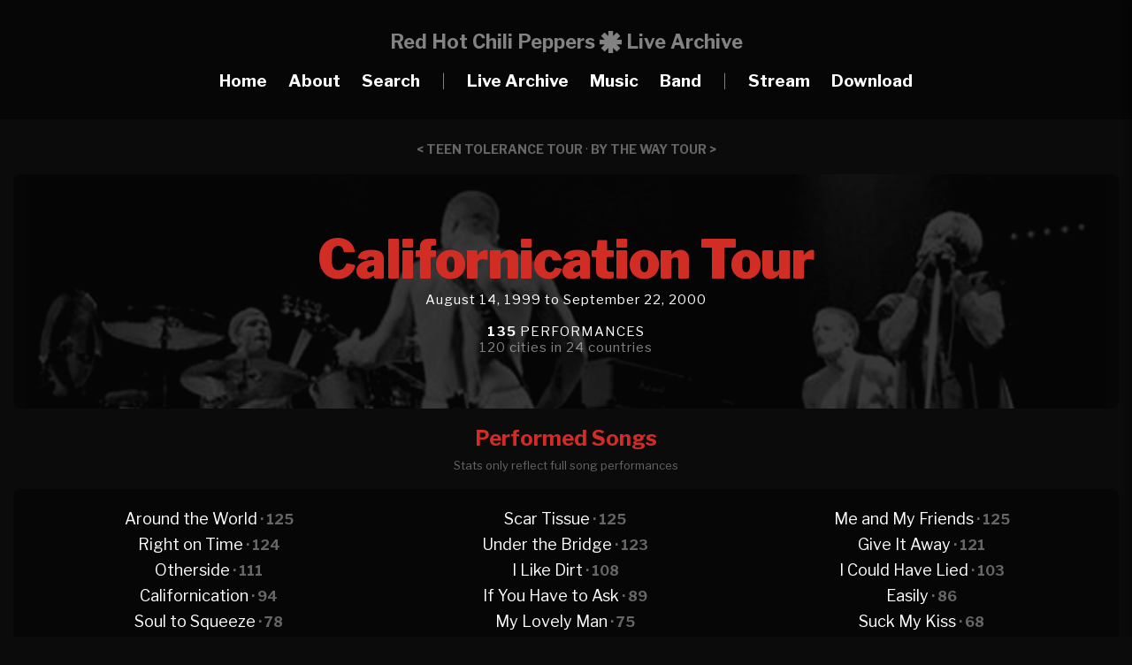

--- FILE ---
content_type: text/html; charset=UTF-8
request_url: https://rhcplivearchive.com/tour/tour-3
body_size: 9256
content:
<!DOCTYPE html>
<html lang="en">
<head>
	<meta name="viewport" content="width=device-width, initial-scale=1">
	<meta charset="UTF-8">
	<title>Californication Tour · RHCP Live Archive</title>
    <link href="../src/icon.ico" type="image/x-icon" rel="icon"/>
    <link href="../src/icon.ico" type="image/x-icon" rel="shortcut icon"/>
    <link rel="apple-touch-icon" sizes="180x180" href="../img/favicon-180x180.png">
    <link rel="icon" type="image/png" sizes="64x64" href="../img/favicon-64x64.png">
    <link rel="icon" type="image/png" sizes="32x32" href="../img/favicon-32x32.png">
    <link rel="icon" type="image/png" sizes="16x16" href="../img/favicon-16x16.png">
    <meta property="og:site_name" content="Red Hot Chili Peppers Live Archive">
    <meta property="og:image" content="img/favicon-180x180.png">
    <meta property="og:title" content="Red Hot Chili Peppers Live Archive">
    <meta property="og:description" content="The most comprehensive & extensive tour guide to every single live show ever performed by the Red Hot Chili Peppers from the early days to the present day.">
    <meta name="title" content="Red Hot Chili Peppers Live Archive">
    <meta name="description" content="The most comprehensive & extensive tour guide to every single live show ever performed by the Red Hot Chili Peppers from the early days to the present day.">
    <meta name="keywords" content="Red Hot Chili Peppers, Live, Archive, Audio, Video, Downloads, Stats, Gigs, Tour, Show, Setlist, Californication Tour">
	<script src="https://ajax.googleapis.com/ajax/libs/jquery/3.5.1/jquery.min.js"></script>
    <script src="../src/scripts.js"></script>
	<link rel="stylesheet" href="../src/style-new.css?u=1">
</head>
<body>
	<header>
		<span class="toggle-button">
        	<div class="menu-bar menu-bar-top"></div>
        	<div class="menu-bar menu-bar-middle"></div>
        	<div class="menu-bar menu-bar-bottom"></div>
        </span>

		<div class="menu-wrap">
			<div class="menu-sidebar">
				<ul class="menu">
                	<li>Red Hot Chili Peppers<br>Live Archive<br><br></li>
                    <li><a href="../index">Home</a></li>
					<li><a href="../about">About</a></li>
                    <li class="search_button"><a href="#">Search</a></li>  
                    <li></li>
					<li><a href="../livearchive">Live Archive</a></li>
					<li><a href="../music">Music</a></li>
                    <li><a href="../band">Band</a></li>
                    <li></li>
                    <li><a href="../stream">Stream</a></li>
                    <li><a href="../downloads">Download</a></li>
				</ul>	
			</div>
		</div>
        
<div class="search_wrap">
	<div id="close" class="search_button"><img src="../src/close2.png"/> Close</div>
    
	<div class="search">
		<img src="../src/search.png" class="search_icon"/>
		<input class="search_box" type="search" name="search_text" placeholder="Search RHCPLiveArchive.com..." id="search_text"  autocomplete="off" oninput="search_action_sub()">
	</div>
   
	<div id="search_result">
    </div>
    <script type="text/javascript">
   $(document).ready(function() {
          $("#search_text").focus();
   });
</script>
</div>
	</header>
    
<div id="header">
<div id="row">
	<div id="menu_logo">
        <div id="sublogo1">Red Hot Chili Peppers</div>
        <div id="sublogo2"></div>
        <div id="sublogo3">Live Archive</div>
    </div>  
    <div id="menu_small">
        <div id="sublogo2"></div>
        <div id="sublogo3">Live Archive</div>
    </div>
    <div id="menu_item"><a href="../index">Home</a></div>
    <div id="menu_item"><a href="../about">About</a></div>
    <div id="menu_item" class="search_button"><a>Search</a></div>
    <div id="menu_item2">|</div>
    <div id="menu_item"><a href="../livearchive">Live Archive</a></div>
    <div id="menu_item"><a href="../music">Music</a></div>
    <div id="menu_item"><a href="../band">Band</a></div>
    <div id="menu_item2">|</div>
    <div id="menu_item"><a href="../stream">Stream</a></div>
    <div id="menu_item"><a href="../downloads">Download</a></div>
   
</div>
</div>
<div id="fullwrapper">
<div id="upcoming">

<div id="detaillink2">
<a href='../tour/tour-11'><b>< Teen Tolerance Tour</b></a> · <a href='../tour/tour-6'><b>By the Way Tour ></b></a></div>


<div id="yearblock" style="background-image: url(../img/tour/3.jpg); background-repeat: no-repeat; background-position: center; background-size: cover; padding: 60px 20px;">

	<div class="miscname">Californication Tour</div>
    <div class="blockyearname">
	August 14, 1999 to September 22, 2000    <br><br>
	<b>135</b> PERFORMANCES
    
		<br><span style='opacity: 0.5'>120 cities in 24 countries</span>        </div>
</div>  

<br>&nbsp;<br>
<div class="bigtitle">Performed Songs</div>
<div class="detailsongs" style="padding-left: 30px;">Stats only reflect full song performances</div>
<div id="contentblock">
<div id="plaintext">
<div id='song_col'><a href='../song/around-the-world-81'>Around the World</a> · 125<br></div><div id='song_col'><a href='../song/scar-tissue-83'>Scar Tissue</a> · 125<br></div><div id='song_col'><a href='../song/me-and-my-friends-28'>Me and My Friends</a> · 125<br></div><div id='song_col'><a href='../song/right-on-time-94'>Right on Time</a> · 124<br></div><div id='song_col'><a href='../song/under-the-bridge-61'>Under the Bridge</a> · 123<br></div><div id='song_col'><a href='../song/give-it-away-59'>Give It Away</a> · 121<br></div><div id='song_col'><a href='../song/otherside-84'>Otherside</a> · 111<br></div><div id='song_col'><a href='../song/i-like-dirt-90'>I Like Dirt</a> · 108<br></div><div id='song_col'><a href='../song/i-could-have-lied-56'>I Could Have Lied</a> · 103<br></div><div id='song_col'><a href='../song/californication-86'>Californication</a> · 94<br></div><div id='song_col'><a href='../song/if-you-have-to-ask-52'>If You Have to Ask</a> · 89<br></div><div id='song_col'><a href='../song/easily-87'>Easily</a> · 86<br></div><div id='song_col'><a href='../song/soul-to-squeeze-164'>Soul to Squeeze</a> · 78<br></div><div id='song_col'><a href='../song/my-lovely-man-65'>My Lovely Man</a> · 75<br></div><div id='song_col'><a href='../song/suck-my-kiss-55'>Suck My Kiss</a> · 68<br></div><div id='song_col'><a href='../song/pea-73'>Pea</a> · 64<br></div><div id='song_col'><a href='../song/skinny-sweaty-man-30'>Skinny Sweaty Man</a> · 62<br></div><div id='song_col'><a href='../song/sir-psycho-sexy-66'>Sir Psycho Sexy</a> · 54<br></div><div id='song_col'><a href='../song/the-power-of-equality-51'>The Power of Equality</a> · 51<br></div><div id='song_col'><a href='../song/search-and-destroy-207'>Search and Destroy</a> · 38<br></div><div id='song_col'><a href='../song/fire-46'>Fire</a> · 35<br></div><div id='song_col'><a href='../song/subterranean-homesick-blues-32'>Subterranean Homesick Blues</a> · 32<br></div><div id='song_col'><a href='../song/blackeyed-blonde-18'>Blackeyed Blonde</a> · 31<br></div><div id='song_col'><a href='../song/parallel-universe-82'>Parallel Universe</a> · 31<br></div><div id='song_col'><a href='../song/blood-sugar-sex-magik-60'>Blood Sugar Sex Magik</a> · 29<br></div><div id='song_col'><a href='../song/organic-anti-beat-box-band-37'>Organic Anti-Beat Box Band</a> · 27<br></div><div id='song_col'><a href='../song/theyre-red-hot-67'>They're Red Hot</a> · 19<br></div><div id='song_col'><a href='../song/savior-92'>Savior</a> · 8<br></div><div id='song_col'><a href='../song/freaky-styley-17'>Freaky Styley</a> · 6<br></div><div id='song_col'><a href='../song/yertle-the-turtle-25'>Yertle the Turtle</a> · 6<br></div><div id='song_col'><a href='../song/police-helicopter-9'>Police Helicopter</a> · 3<br></div><div id='song_col'><a href='../song/backwoods-29'>Backwoods</a> · 3<br></div><div id='song_col'><a href='../song/this-velvet-glove-91'>This Velvet Glove</a> · 3<br></div><div id='song_col'><a href='../song/green-heaven-6'>Green Heaven</a> · 3<br></div><div id='song_col'><a href='../song/emit-remmus-89'>Emit Remmus</a> · 2<br></div><div id='song_col'><a href='../song/ramble-on-317'>Ramble On</a> · 1<br></div><div id='song_col'><a href='../song/mommy-wheres-daddy-7'>Mommy Where's Daddy?</a> · 1<br></div></div>
</div>
<br>&nbsp;
<br>

<div class="bigtitle">Tour Dates</div>  
<div id="detaillink_nom">
<div class='hidecancel'><span class='linkeable' onclick='hidecancelled();'>HIDE CANCELLED & RESCHEDULED PERFORMANCES</span></div><div class='showcancel'><span class='linkeable' onclick='showcancelled();'>SHOW CANCELLED & RESCHEDULED PERFORMANCES</span></div>                        </div> 


<a href='../show/aug-14-1999-moscow-russia-450'><div id='showblock'><div id='date'>AUG 14<div class='mobilediv'><br></div> <span class='year'>1999</span></div><div id='place'>Vasilyevsky Spusk<br><span class='location'>Moscow, Russia</span></div><div id='recording_doub_full'><div id='showinfo'><span class='leftactive'>SETLIST</span><span class='leftactive'> · </span><span class='leftactive'>NOTES</span><span class='leftactive'> · </span><span class='leftactive'>MEDIA</span><span class='leftactive'> · </span><span class='leftactive'>RECORDING</span><span class='leftactive'> · </span><span class='leftactive'>PICTURES</span></div></div></div></a><a href='../show/aug-18-1999-wiesen-austria-451'><div id='showblock'><div id='date'>AUG 18<div class='mobilediv'><br></div> <span class='year'>1999</span></div><div id='place'>Festivalgelande (Wiesen Festival)<br><span class='location'>Wiesen, Austria</span></div><div id='recording_doub_full'><div id='showinfo'><span class='leftinactive'>N/A</span></div></div></div></a><a href='../show/aug-20-1999-cologne-germany-452'><div id='showblock'><div id='date'>AUG 20<div class='mobilediv'><br></div> <span class='year'>1999</span></div><div id='place'>Butzweilerhof (Bizarre Festival)<br><span class='location'>Cologne, Germany</span></div><div id='recording_doub_full'><div id='showinfo'><span class='leftactive'>SETLIST</span><span class='leftactive'> · </span><span class='leftactive'>MEDIA</span><span class='leftactive'> · </span><span class='leftactive'>RECORDING</span></div></div></div></a><a href='../show/aug-21-1999-copenhagen-denmark-453'><div id='showblock'><div id='date'>AUG 21<div class='mobilediv'><br></div> <span class='year'>1999</span></div><div id='place'>K.B. Hallen (Probably Festival)<br><span class='location'>Copenhagen, Denmark</span></div><div id='recording_doub_full'><div id='showinfo'><span class='leftinactive'>N/A</span></div></div></div></a><a href='../show/aug-22-1999-stockholm-sweden-454'><div id='showblock'><div id='date'>AUG 22<div class='mobilediv'><br></div> <span class='year'>1999</span></div><div id='place'>Sjohistoriska Museet (Probably Festival)<br><span class='location'>Stockholm, Sweden</span></div><div id='recording_doub_full'><div id='showinfo'><span class='leftactive'>SETLIST</span></div></div></div></a><a href='../show/aug-25-1999-nimes-france-455'><div id='showblock'><div id='date'>AUG 25<div class='mobilediv'><br></div> <span class='year'>1999</span></div><div id='place'>Les Arènes de Nîmes<br><span class='location'>Nimes, France</span></div><div id='recording_doub_full'><div id='showinfo'><span class='leftactive'>SETLIST</span><span class='leftactive'> · </span><span class='leftactive'>NOTES</span><span class='leftactive'> · </span><span class='leftactive'>MEDIA</span><span class='leftactive'> · </span><span class='leftactive'>RECORDING</span></div></div></div></a><a href='../show/aug-26-1999-paris-france-456'><div id='showblock'><div id='date'>AUG 26<div class='mobilediv'><br></div> <span class='year'>1999</span></div><div id='place'>Le Zénith<br><span class='location'>Paris, France</span></div><div id='recording_doub_full'><div id='showinfo'><span class='leftactive'>SETLIST</span><span class='leftactive'> · </span><span class='leftactive'>NOTES</span><span class='leftactive'> · </span><span class='leftactive'>MEDIA</span><span class='leftactive'> · </span><span class='leftactive'>RECORDING</span></div></div></div></a><a href='../show/aug-27-1999-hasselt-belgium-457'><div id='showblock'><div id='date'>AUG 27<div class='mobilediv'><br></div> <span class='year'>1999</span></div><div id='place'>Kempische Steenweg (Pukkelpop Festival)<br><span class='location'>Hasselt, Belgium</span></div><div id='recording_doub_full'><div id='showinfo'><span class='leftactive'>SETLIST</span><span class='leftactive'> · </span><span class='leftactive'>MEDIA</span><span class='leftactive'> · </span><span class='leftactive'>RECORDING</span></div></div></div></a><a href='../show/aug-29-1999-reading-england-464'><div id='showblock'><div id='date'>AUG 29<div class='mobilediv'><br></div> <span class='year'>1999</span></div><div id='place'>Little John's Farm (Reading Festival)<br><span class='location'>Reading, England</span></div><div id='recording_doub_full'><div id='showinfo'><span class='leftactive'>SETLIST</span><span class='leftactive'> · </span><span class='leftactive'>MEDIA</span><span class='leftactive'> · </span><span class='leftactive'>RECORDING</span></div></div></div></a><a href='../show/aug-30-1999-leeds-england-458'><div id='showblock'><div id='date'>AUG 30<div class='mobilediv'><br></div> <span class='year'>1999</span></div><div id='place'>Temple Newsam Park (Leeds Festival)<br><span class='location'>Leeds, England</span></div><div id='recording_doub_full'><div id='showinfo'><span class='leftactive'>SETLIST</span><span class='leftactive'> · </span><span class='leftactive'>MEDIA</span><span class='leftactive'> · </span><span class='leftactive'>RECORDING</span></div></div></div></a><a href='../show/oct-02-1999-santiago-chile-462'><div id='showblock'><div id='date'>OCT 02<div class='mobilediv'><br></div> <span class='year'>1999</span></div><div id='place'>Centro Cultural Estación Mapocho<br><span class='location'>Santiago, Chile</span></div><div id='recording_doub_full'><div id='showinfo'><span class='leftactive'>SETLIST</span><span class='leftactive'> · </span><span class='leftactive'>NOTES</span><span class='leftactive'> · </span><span class='leftactive'>MEDIA</span><span class='leftactive'> · </span><span class='leftactive'>RECORDING</span></div></div></div></a><a href='../show/oct-03-1999-santiago-chile-463'><div id='showblock'><div id='date'>OCT 03<div class='mobilediv'><br></div> <span class='year'>1999</span></div><div id='place'>Centro Cultural Estación Mapocho<br><span class='location'>Santiago, Chile</span></div><div id='recording_doub_full'><div id='showinfo'><span class='leftactive'>SETLIST</span><span class='leftactive'> · </span><span class='leftactive'>NOTES</span><span class='leftactive'> · </span><span class='leftactive'>RECORDING</span></div></div></div></a><div class='hideshow'><a href='../show/oct-04-1999-buenos-aires-argentina-465'><div id='showblockcancel'><div id='date'><span class='crossed'>OCT 04<div class='mobilediv'><br></div> <span class='year'>1999</span></span></div><div id='place'><span class='crossed'>Luna Park<br><span class='location'>Buenos Aires, Argentina</span></span></div><div id='recording_doub'><div id='showinfo'><span class='leftinactive'>RESCHEDULED TO</span><div class='mobilediv'></br></div> <span class='leftactivedate'>OCTOBER 06, 1999</span><br></div></div></div></a></div><a href='../show/oct-05-1999-buenos-aires-argentina-466'><div id='showblock'><div id='date'>OCT 05<div class='mobilediv'><br></div> <span class='year'>1999</span></div><div id='place'>Luna Park<br><span class='location'>Buenos Aires, Argentina</span></div><div id='recording_doub_full'><div id='showinfo'><span class='leftactive'>SETLIST</span><span class='leftactive'> · </span><span class='leftactive'>NOTES</span><span class='leftactive'> · </span><span class='leftactive'>MEDIA</span><span class='leftactive'> · </span><span class='leftactive'>RECORDING</span><span class='leftactive'> · </span><span class='leftactive'>PICTURES</span></div></div></div></a><a href='../show/oct-06-1999-buenos-aires-argentina-467'><div id='showblock'><div id='date'>OCT 06<div class='mobilediv'><br></div> <span class='year'>1999</span></div><div id='place'>Luna Park<br><span class='location'>Buenos Aires, Argentina</span></div><div id='recording_doub_full'><div id='showinfo'><span class='leftactive'>SETLIST</span><span class='leftactive'> · </span><span class='leftactive'>NOTES</span><span class='leftactive'> · </span><span class='leftactive'>MEDIA</span><span class='leftactive'> · </span><span class='leftactive'>RECORDING</span></div></div></div></a><a href='../show/oct-08-1999-sao-paulo-brazil-468'><div id='showblock'><div id='date'>OCT 08<div class='mobilediv'><br></div> <span class='year'>1999</span></div><div id='place'>Credicard Hall<br><span class='location'>Sao Paulo, Brazil</span></div><div id='recording_doub_full'><div id='showinfo'><span class='leftactive'>SETLIST</span><span class='leftactive'> · </span><span class='leftactive'>MEDIA</span><span class='leftactive'> · </span><span class='leftactive'>RECORDING</span></div></div></div></a><a href='../show/oct-11-1999-mexico-city-mexico-469'><div id='showblock'><div id='date'>OCT 11<div class='mobilediv'><br></div> <span class='year'>1999</span></div><div id='place'>Palacio de los Deportes<br><span class='location'>Mexico City, Mexico</span></div><div id='recording_doub_full'><div id='showinfo'><span class='leftactive'>SETLIST</span><span class='leftactive'> · </span><span class='leftactive'>MEDIA</span></div></div></div></a><a href='../show/oct-29-1999-helsinki-finland-471'><div id='showblock'><div id='date'>OCT 29<div class='mobilediv'><br></div> <span class='year'>1999</span></div><div id='place'>Hartwall Arena<br><span class='location'>Helsinki, Finland</span></div><div id='recording_doub_full'><div id='showinfo'><span class='leftactive'>SETLIST</span><span class='leftactive'> · </span><span class='leftactive'>RECORDING</span></div></div></div></a><a href='../show/oct-30-1999-helsinki-finland-472'><div id='showblock'><div id='date'>OCT 30<div class='mobilediv'><br></div> <span class='year'>1999</span></div><div id='place'>Hartwall Arena<br><span class='location'>Helsinki, Finland</span></div><div id='recording_doub_full'><div id='showinfo'><span class='leftactive'>SETLIST</span><span class='leftactive'> · </span><span class='leftactive'>MEDIA</span><span class='leftactive'> · </span><span class='leftactive'>RECORDING</span></div></div></div></a><a href='../show/nov-01-1999-oslo-norway-473'><div id='showblock'><div id='date'>NOV 01<div class='mobilediv'><br></div> <span class='year'>1999</span></div><div id='place'>Oslo Spektrum<br><span class='location'>Oslo, Norway</span></div><div id='recording_doub_full'><div id='showinfo'><span class='leftactive'>SETLIST</span><span class='leftactive'> · </span><span class='leftactive'>NOTES</span><span class='leftactive'> · </span><span class='leftactive'>RECORDING</span></div></div></div></a><a href='../show/nov-03-1999-gothenberg-sweden-474'><div id='showblock'><div id='date'>NOV 03<div class='mobilediv'><br></div> <span class='year'>1999</span></div><div id='place'>Scandinavium<br><span class='location'>Gothenberg, Sweden</span></div><div id='recording_doub_full'><div id='showinfo'><span class='leftactive'>SETLIST</span><span class='leftactive'> · </span><span class='leftactive'>NOTES</span></div></div></div></a><a href='../show/nov-04-1999-hamburg-germany-475'><div id='showblock'><div id='date'>NOV 04<div class='mobilediv'><br></div> <span class='year'>1999</span></div><div id='place'>Alsterdorfer Sporthalle<br><span class='location'>Hamburg, Germany</span></div><div id='recording_doub_full'><div id='showinfo'><span class='leftactive'>SETLIST</span><span class='leftactive'> · </span><span class='leftactive'>NOTES</span><span class='leftactive'> · </span><span class='leftactive'>MEDIA</span><span class='leftactive'> · </span><span class='leftactive'>RECORDING</span></div></div></div></a><a href='../show/nov-06-1999-london-england-476'><div id='showblock'><div id='date'>NOV 06<div class='mobilediv'><br></div> <span class='year'>1999</span></div><div id='place'>Wembley Arena<br><span class='location'>London, England</span></div><div id='recording_doub_full'><div id='showinfo'><span class='leftactive'>SETLIST</span><span class='leftactive'> · </span><span class='leftactive'>NOTES</span><span class='leftactive'> · </span><span class='leftactive'>MEDIA</span><span class='leftactive'> · </span><span class='leftactive'>RECORDING</span></div></div></div></a><a href='../show/nov-08-1999-berlin-germany-477'><div id='showblock'><div id='date'>NOV 08<div class='mobilediv'><br></div> <span class='year'>1999</span></div><div id='place'>Arena Berlin<br><span class='location'>Berlin, Germany</span></div><div id='recording_doub_full'><div id='showinfo'><span class='leftactive'>SETLIST</span><span class='leftactive'> · </span><span class='leftactive'>NOTES</span><span class='leftactive'> · </span><span class='leftactive'>MEDIA</span></div></div></div></a><a href='../show/nov-10-1999-den-hagg-netherlands-478'><div id='showblock'><div id='date'>NOV 10<div class='mobilediv'><br></div> <span class='year'>1999</span></div><div id='place'>Statenhal<br><span class='location'>Den Hagg, Netherlands</span></div><div id='recording_doub_full'><div id='showinfo'><span class='leftactive'>SETLIST</span><span class='leftactive'> · </span><span class='leftactive'>NOTES</span><span class='leftactive'> · </span><span class='leftactive'>MEDIA</span><span class='leftactive'> · </span><span class='leftactive'>RECORDING</span></div></div></div></a><a href='../show/nov-11-1999-boblingen-germany-479'><div id='showblock'><div id='date'>NOV 11<div class='mobilediv'><br></div> <span class='year'>1999</span></div><div id='place'>Sporthalle Böblingen<br><span class='location'>Boblingen, Germany</span></div><div id='recording_doub_full'><div id='showinfo'><span class='leftactive'>SETLIST</span><span class='leftactive'> · </span><span class='leftactive'>NOTES</span><span class='leftactive'> · </span><span class='leftactive'>RECORDING</span></div></div></div></a><a href='../show/nov-13-1999-zurich-switzerland-480'><div id='showblock'><div id='date'>NOV 13<div class='mobilediv'><br></div> <span class='year'>1999</span></div><div id='place'>Hallenstadion<br><span class='location'>Zurich, Switzerland</span></div><div id='recording_doub_full'><div id='showinfo'><span class='leftactive'>SETLIST</span><span class='leftactive'> · </span><span class='leftactive'>NOTES</span><span class='leftactive'> · </span><span class='leftactive'>RECORDING</span></div></div></div></a><a href='../show/nov-14-1999-milan-italy-481'><div id='showblock'><div id='date'>NOV 14<div class='mobilediv'><br></div> <span class='year'>1999</span></div><div id='place'>FilaForum di Assago<br><span class='location'>Milan, Italy</span></div><div id='recording_doub_full'><div id='showinfo'><span class='leftactive'>SETLIST</span><span class='leftactive'> · </span><span class='leftactive'>NOTES</span><span class='leftactive'> · </span><span class='leftactive'>MEDIA</span><span class='leftactive'> · </span><span class='leftactive'>RECORDING</span><span class='leftactive'> · </span><span class='leftactive'>PICTURES</span></div></div></div></a><a href='../show/nov-16-1999-paris-france-482'><div id='showblock'><div id='date'>NOV 16<div class='mobilediv'><br></div> <span class='year'>1999</span></div><div id='place'>Palais Omnisport de Paris Bercy<br><span class='location'>Paris, France</span></div><div id='recording_doub_full'><div id='showinfo'><span class='leftactive'>SETLIST</span><span class='leftactive'> · </span><span class='leftactive'>NOTES</span><span class='leftactive'> · </span><span class='leftactive'>MEDIA</span><span class='leftactive'> · </span><span class='leftactive'>RECORDING</span></div></div></div></a><a href='../show/nov-18-1999-bordeaux-france-483'><div id='showblock'><div id='date'>NOV 18<div class='mobilediv'><br></div> <span class='year'>1999</span></div><div id='place'>Patinoire de Mériadeck<br><span class='location'>Bordeaux, France</span></div><div id='recording_doub_full'><div id='showinfo'><span class='leftactive'>SETLIST</span><span class='leftactive'> · </span><span class='leftactive'>NOTES</span><span class='leftactive'> · </span><span class='leftactive'>MEDIA</span><span class='leftactive'> · </span><span class='leftactive'>RECORDING</span></div></div></div></a><a href='../show/nov-19-1999-barcelona-spain-488'><div id='showblock'><div id='date'>NOV 19<div class='mobilediv'><br></div> <span class='year'>1999</span></div><div id='place'>Palau Municipal d'Esports de Badalona<br><span class='location'>Barcelona, Spain</span></div><div id='recording_doub_full'><div id='showinfo'><span class='leftactive'>SETLIST</span><span class='leftactive'> · </span><span class='leftactive'>NOTES</span><span class='leftactive'> · </span><span class='leftactive'>MEDIA</span><span class='leftactive'> · </span><span class='leftactive'>RECORDING</span></div></div></div></a><a href='../show/nov-21-1999-madrid-spain-484'><div id='showblock'><div id='date'>NOV 21<div class='mobilediv'><br></div> <span class='year'>1999</span></div><div id='place'>Plaza de Toros La Cubierta<br><span class='location'>Madrid, Spain</span></div><div id='recording_doub_full'><div id='showinfo'><span class='leftactive'>SETLIST</span><span class='leftactive'> · </span><span class='leftactive'>NOTES</span><span class='leftactive'> · </span><span class='leftactive'>MEDIA</span><span class='leftactive'> · </span><span class='leftactive'>RECORDING</span></div></div></div></a><a href='../show/nov-22-1999-lisbon-portugal-485'><div id='showblock'><div id='date'>NOV 22<div class='mobilediv'><br></div> <span class='year'>1999</span></div><div id='place'>Pavilhão Atlântico<br><span class='location'>Lisbon, Portugal</span></div><div id='recording_doub_full'><div id='showinfo'><span class='leftactive'>PARTIAL SETLIST</span><span class='leftactive'> · </span><span class='leftactive'>NOTES</span><span class='leftactive'> · </span><span class='leftactive'>MEDIA</span></div></div></div></a><a href='../show/dec-26-1999-san-diego-ca-487'><div id='showblock'><div id='date'>DEC 26<div class='mobilediv'><br></div> <span class='year'>1999</span></div><div id='place'>Cox Arena<br><span class='location'>San Diego, CA, United States</span></div><div id='recording_doub_full'><div id='showinfo'><span class='leftactive'>SETLIST</span><span class='leftactive'> · </span><span class='leftactive'>NOTES</span><span class='leftactive'> · </span><span class='leftactive'>MEDIA</span><span class='leftactive'> · </span><span class='leftactive'>RECORDING</span></div></div></div></a><a href='../show/dec-28-1999-daly-city-ca-489'><div id='showblock'><div id='date'>DEC 28<div class='mobilediv'><br></div> <span class='year'>1999</span></div><div id='place'>Cow Palace<br><span class='location'>Daly City, CA, United States</span></div><div id='recording_doub_full'><div id='showinfo'><span class='leftactive'>SETLIST</span><span class='leftactive'> · </span><span class='leftactive'>NOTES</span><span class='leftactive'> · </span><span class='leftactive'>MEDIA</span><span class='leftactive'> · </span><span class='leftactive'>RECORDING</span></div></div></div></a><a href='../show/dec-29-1999-sacramento-ca-490'><div id='showblock'><div id='date'>DEC 29<div class='mobilediv'><br></div> <span class='year'>1999</span></div><div id='place'>ARCO Arena<br><span class='location'>Sacramento, CA, United States</span></div><div id='recording_doub_full'><div id='showinfo'><span class='leftactive'>SETLIST</span><span class='leftactive'> · </span><span class='leftactive'>NOTES</span><span class='leftactive'> · </span><span class='leftactive'>MEDIA</span><span class='leftactive'> · </span><span class='leftactive'>RECORDING</span></div></div></div></a><a href='../show/dec-31-1999-inglewood-ca-491'><div id='showblock'><div id='date'>DEC 31<div class='mobilediv'><br></div> <span class='year'>1999</span></div><div id='place'>Great Western Forum<br><span class='location'>Inglewood, CA, United States</span></div><div id='recording_doub_full'><div id='showinfo'><span class='leftactive'>SETLIST</span><span class='leftactive'> · </span><span class='leftactive'>MEDIA</span><span class='leftactive'> · </span><span class='leftactive'>RECORDING</span></div></div></div></a><a href='../show/jan-08-2000-tokyo-japan-557'><div id='showblock'><div id='date'>JAN 08<div class='mobilediv'><br></div> <span class='year'>2000</span></div><div id='place'>Nippon Budokan<br><span class='location'>Tokyo, Japan</span></div><div id='recording_doub_full'><div id='showinfo'><span class='leftactive'>SETLIST</span><span class='leftactive'> · </span><span class='leftactive'>MEDIA</span><span class='leftactive'> · </span><span class='leftactive'>RECORDING</span></div></div></div></a><a href='../show/jan-09-2000-tokyo-japan-558'><div id='showblock'><div id='date'>JAN 09<div class='mobilediv'><br></div> <span class='year'>2000</span></div><div id='place'>Nippon Budokan<br><span class='location'>Tokyo, Japan</span></div><div id='recording_doub_full'><div id='showinfo'><span class='leftactive'>SETLIST</span><span class='leftactive'> · </span><span class='leftactive'>MEDIA</span><span class='leftactive'> · </span><span class='leftactive'>RECORDING</span></div></div></div></a><a href='../show/jan-11-2000-tokyo-japan-559'><div id='showblock'><div id='date'>JAN 11<div class='mobilediv'><br></div> <span class='year'>2000</span></div><div id='place'>Nippon Budokan<br><span class='location'>Tokyo, Japan</span></div><div id='recording_doub_full'><div id='showinfo'><span class='leftactive'>SETLIST</span><span class='leftactive'> · </span><span class='leftactive'>MEDIA</span><span class='leftactive'> · </span><span class='leftactive'>RECORDING</span></div></div></div></a><a href='../show/jan-13-2000-yokohama-japan-560'><div id='showblock'><div id='date'>JAN 13<div class='mobilediv'><br></div> <span class='year'>2000</span></div><div id='place'>Pacifico Yokohama<br><span class='location'>Yokohama, Japan</span></div><div id='recording_doub_full'><div id='showinfo'><span class='leftactive'>SETLIST</span><span class='leftactive'> · </span><span class='leftactive'>MEDIA</span><span class='leftactive'> · </span><span class='leftactive'>RECORDING</span></div></div></div></a><a href='../show/jan-14-2000-osaka-japan-561'><div id='showblock'><div id='date'>JAN 14<div class='mobilediv'><br></div> <span class='year'>2000</span></div><div id='place'>Osaka-jo Hall<br><span class='location'>Osaka, Japan</span></div><div id='recording_doub_full'><div id='showinfo'><span class='leftactive'>SETLIST</span><span class='leftactive'> · </span><span class='leftactive'>MEDIA</span><span class='leftactive'> · </span><span class='leftactive'>RECORDING</span></div></div></div></a><a href='../show/jan-21-2000-auckland-new-zealand-562'><div id='showblock'><div id='date'>JAN 21<div class='mobilediv'><br></div> <span class='year'>2000</span></div><div id='place'>Ericsson Stadium (Big Day Out Festival)<br><span class='location'>Auckland, New Zealand</span></div><div id='recording_doub_full'><div id='showinfo'><span class='leftactive'>SETLIST</span><span class='leftactive'> · </span><span class='leftactive'>RECORDING</span></div></div></div></a><a href='../show/jan-23-2000-gold-coast-australia-563'><div id='showblock'><div id='date'>JAN 23<div class='mobilediv'><br></div> <span class='year'>2000</span></div><div id='place'>Southport Showgrounds (Big Day Out Festival)<br><span class='location'>Gold Coast, Australia</span></div><div id='recording_doub_full'><div id='showinfo'><span class='leftactive'>SETLIST</span><span class='leftactive'> · </span><span class='leftactive'>RECORDING</span></div></div></div></a><a href='../show/jan-24-2000-brisbane-australia-564'><div id='showblock'><div id='date'>JAN 24<div class='mobilediv'><br></div> <span class='year'>2000</span></div><div id='place'>Brisbane Entertainment Center<br><span class='location'>Brisbane, Australia</span></div><div id='recording_doub_full'><div id='showinfo'><span class='leftactive'>SETLIST</span><span class='leftactive'> · </span><span class='leftactive'>RECORDING</span></div></div></div></a><a href='../show/jan-26-2000-sydney-australia-565'><div id='showblock'><div id='date'>JAN 26<div class='mobilediv'><br></div> <span class='year'>2000</span></div><div id='place'>RAS Showgrounds (Big Day Out Festival)<br><span class='location'>Sydney, Australia</span></div><div id='recording_doub_full'><div id='showinfo'><span class='leftactive'>SETLIST</span><span class='leftactive'> · </span><span class='leftactive'>RECORDING</span></div></div></div></a><a href='../show/jan-27-2000-sydney-australia-566'><div id='showblock'><div id='date'>JAN 27<div class='mobilediv'><br></div> <span class='year'>2000</span></div><div id='place'>Sydney Entertainment Center<br><span class='location'>Sydney, Australia</span></div><div id='recording_doub_full'><div id='showinfo'><span class='leftactive'>SETLIST</span><span class='leftactive'> · </span><span class='leftactive'>NOTES</span><span class='leftactive'> · </span><span class='leftactive'>RECORDING</span></div></div></div></a><a href='../show/jan-28-2000-sydney-australia-567'><div id='showblock'><div id='date'>JAN 28<div class='mobilediv'><br></div> <span class='year'>2000</span></div><div id='place'>Sydney Entertainment Center<br><span class='location'>Sydney, Australia</span></div><div id='recording_doub_full'><div id='showinfo'><span class='leftinactive'>N/A</span></div></div></div></a><a href='../show/jan-30-2000-melbourne-australia-568'><div id='showblock'><div id='date'>JAN 30<div class='mobilediv'><br></div> <span class='year'>2000</span></div><div id='place'>RAS Showgrounds (Big Day Out Festival)<br><span class='location'>Melbourne, Australia</span></div><div id='recording_doub_full'><div id='showinfo'><span class='leftactive'>PARTIAL SETLIST</span><span class='leftactive'> · </span><span class='leftactive'>RECORDING</span></div></div></div></a><a href='../show/feb-01-2000-melbourne-australia-569'><div id='showblock'><div id='date'>FEB 01<div class='mobilediv'><br></div> <span class='year'>2000</span></div><div id='place'>Melbourne Entertainment Center<br><span class='location'>Melbourne, Australia</span></div><div id='recording_doub_full'><div id='showinfo'><span class='leftactive'>SETLIST</span><span class='leftactive'> · </span><span class='leftactive'>NOTES</span><span class='leftactive'> · </span><span class='leftactive'>MEDIA</span><span class='leftactive'> · </span><span class='leftactive'>RECORDING</span></div></div></div></a><a href='../show/feb-02-2000-melbourne-australia-570'><div id='showblock'><div id='date'>FEB 02<div class='mobilediv'><br></div> <span class='year'>2000</span></div><div id='place'>Melbourne Entertainment Center<br><span class='location'>Melbourne, Australia</span></div><div id='recording_doub_full'><div id='showinfo'><span class='leftactive'>SETLIST</span><span class='leftactive'> · </span><span class='leftactive'>RECORDING</span></div></div></div></a><a href='../show/feb-04-2000-adelaide-australia-571'><div id='showblock'><div id='date'>FEB 04<div class='mobilediv'><br></div> <span class='year'>2000</span></div><div id='place'>RAS Showgrounds (Big Day Out Festival)<br><span class='location'>Adelaide, Australia</span></div><div id='recording_doub_full'><div id='showinfo'><span class='leftactive'>SETLIST</span><span class='leftactive'> · </span><span class='leftactive'>RECORDING</span></div></div></div></a><a href='../show/feb-06-2000-perth-australia-572'><div id='showblock'><div id='date'>FEB 06<div class='mobilediv'><br></div> <span class='year'>2000</span></div><div id='place'>Steel Blue Oval (Big Day Out Festival)<br><span class='location'>Perth, Australia</span></div><div id='recording_doub_full'><div id='showinfo'><span class='leftactive'>SETLIST</span><span class='leftactive'> · </span><span class='leftactive'>PICTURES</span></div></div></div></a><a href='../show/feb-07-2000-perth-australia-573'><div id='showblock'><div id='date'>FEB 07<div class='mobilediv'><br></div> <span class='year'>2000</span></div><div id='place'>Perth Entertainment Center<br><span class='location'>Perth, Australia</span></div><div id='recording_doub_full'><div id='showinfo'><span class='leftactive'>SETLIST</span></div></div></div></a><a href='../show/mar-24-2000-minneapolis-mn-574'><div id='showblock'><div id='date'>MAR 24<div class='mobilediv'><br></div> <span class='year'>2000</span></div><div id='place'>Target Center<br><span class='location'>Minneapolis, MN, United States</span></div><div id='recording_doub_full'><div id='showinfo'><span class='leftactive'>SETLIST</span><span class='leftactive'> · </span><span class='leftactive'>NOTES</span><span class='leftactive'> · </span><span class='leftactive'>MEDIA</span><span class='leftactive'> · </span><span class='leftactive'>RECORDING</span></div></div></div></a><a href='../show/mar-25-2000-madison-wi-575'><div id='showblock'><div id='date'>MAR 25<div class='mobilediv'><br></div> <span class='year'>2000</span></div><div id='place'>Dane County Coliseum<br><span class='location'>Madison, WI, United States</span></div><div id='recording_doub_full'><div id='showinfo'><span class='leftactive'>SETLIST</span><span class='leftactive'> · </span><span class='leftactive'>NOTES</span><span class='leftactive'> · </span><span class='leftactive'>MEDIA</span><span class='leftactive'> · </span><span class='leftactive'>RECORDING</span></div></div></div></a><a href='../show/mar-27-2000-carbondale-il-576'><div id='showblock'><div id='date'>MAR 27<div class='mobilediv'><br></div> <span class='year'>2000</span></div><div id='place'>SIU Arena<br><span class='location'>Carbondale, IL, United States</span></div><div id='recording_doub_full'><div id='showinfo'><span class='leftactive'>SETLIST</span><span class='leftactive'> · </span><span class='leftactive'>NOTES</span><span class='leftactive'> · </span><span class='leftactive'>MEDIA</span><span class='leftactive'> · </span><span class='leftactive'>RECORDING</span></div></div></div></a><a href='../show/mar-28-2000-champaign-il-577'><div id='showblock'><div id='date'>MAR 28<div class='mobilediv'><br></div> <span class='year'>2000</span></div><div id='place'>Assembly Hall<br><span class='location'>Champaign, IL, United States</span></div><div id='recording_doub_full'><div id='showinfo'><span class='leftactive'>SETLIST</span><span class='leftactive'> · </span><span class='leftactive'>NOTES</span><span class='leftactive'> · </span><span class='leftactive'>RECORDING</span></div></div></div></a><a href='../show/mar-30-2000-fairborn-oh-578'><div id='showblock'><div id='date'>MAR 30<div class='mobilediv'><br></div> <span class='year'>2000</span></div><div id='place'>Ervin J. Nutter Center<br><span class='location'>Fairborn, OH, United States</span></div><div id='recording_doub_full'><div id='showinfo'><span class='leftactive'>SETLIST</span><span class='leftactive'> · </span><span class='leftactive'>NOTES</span><span class='leftactive'> · </span><span class='leftactive'>MEDIA</span><span class='leftactive'> · </span><span class='leftactive'>RECORDING</span></div></div></div></a><a href='../show/mar-31-2000-columbus-oh-579'><div id='showblock'><div id='date'>MAR 31<div class='mobilediv'><br></div> <span class='year'>2000</span></div><div id='place'>Value City Arena at Jerome Schottenstein Center<br><span class='location'>Columbus, OH, United States</span></div><div id='recording_doub_full'><div id='showinfo'><span class='leftactive'>SETLIST</span><span class='leftactive'> · </span><span class='leftactive'>NOTES</span><span class='leftactive'> · </span><span class='leftactive'>MEDIA</span><span class='leftactive'> · </span><span class='leftactive'>RECORDING</span><span class='leftactive'> · </span><span class='leftactive'>PICTURES</span></div></div></div></a><a href='../show/apr-02-2000-amherst-ma-580'><div id='showblock'><div id='date'>APR 02<div class='mobilediv'><br></div> <span class='year'>2000</span></div><div id='place'>William D. Mullins Memorial Center<br><span class='location'>Amherst, MA, United States</span></div><div id='recording_doub_full'><div id='showinfo'><span class='leftactive'>SETLIST</span><span class='leftactive'> · </span><span class='leftactive'>NOTES</span><span class='leftactive'> · </span><span class='leftactive'>RECORDING</span><span class='leftactive'> · </span><span class='leftactive'>PICTURES</span></div></div></div></a><a href='../show/apr-03-2000-albany-ny-581'><div id='showblock'><div id='date'>APR 03<div class='mobilediv'><br></div> <span class='year'>2000</span></div><div id='place'>Pepsi Arena<br><span class='location'>Albany, NY, United States</span></div><div id='recording_doub_full'><div id='showinfo'><span class='leftactive'>SETLIST</span><span class='leftactive'> · </span><span class='leftactive'>NOTES</span><span class='leftactive'> · </span><span class='leftactive'>MEDIA</span><span class='leftactive'> · </span><span class='leftactive'>RECORDING</span></div></div></div></a><a href='../show/apr-05-2000-state-college-pa-582'><div id='showblock'><div id='date'>APR 05<div class='mobilediv'><br></div> <span class='year'>2000</span></div><div id='place'>Bryce Jordan Center<br><span class='location'>State College, PA, United States</span></div><div id='recording_doub_full'><div id='showinfo'><span class='leftactive'>SETLIST</span><span class='leftactive'> · </span><span class='leftactive'>NOTES</span><span class='leftactive'> · </span><span class='leftactive'>RECORDING</span></div></div></div></a><a href='../show/apr-06-2000-roanoke-va-583'><div id='showblock'><div id='date'>APR 06<div class='mobilediv'><br></div> <span class='year'>2000</span></div><div id='place'>Roanoke Civic Center<br><span class='location'>Roanoke, VA, United States</span></div><div id='recording_doub_full'><div id='showinfo'><span class='leftactive'>SETLIST</span><span class='leftactive'> · </span><span class='leftactive'>NOTES</span><span class='leftactive'> · </span><span class='leftactive'>RECORDING</span></div></div></div></a><a href='../show/apr-08-2000-bloomington-in-584'><div id='showblock'><div id='date'>APR 08<div class='mobilediv'><br></div> <span class='year'>2000</span></div><div id='place'>The Assembly Hall<br><span class='location'>Bloomington, IN, United States</span></div><div id='recording_doub_full'><div id='showinfo'><span class='leftactive'>SETLIST</span><span class='leftactive'> · </span><span class='leftactive'>NOTES</span><span class='leftactive'> · </span><span class='leftactive'>MEDIA</span><span class='leftactive'> · </span><span class='leftactive'>RECORDING</span></div></div></div></a><a href='../show/apr-09-2000-lexington-ky-585'><div id='showblock'><div id='date'>APR 09<div class='mobilediv'><br></div> <span class='year'>2000</span></div><div id='place'>Rupp Arena<br><span class='location'>Lexington, KY, United States</span></div><div id='recording_doub_full'><div id='showinfo'><span class='leftactive'>SETLIST</span><span class='leftactive'> · </span><span class='leftactive'>NOTES</span><span class='leftactive'> · </span><span class='leftactive'>RECORDING</span></div></div></div></a><a href='../show/apr-11-2000-knoxville-tn-586'><div id='showblock'><div id='date'>APR 11<div class='mobilediv'><br></div> <span class='year'>2000</span></div><div id='place'>Thompson-Boling Arena at Food City Center<br><span class='location'>Knoxville, TN, United States</span></div><div id='recording_doub_full'><div id='showinfo'><span class='leftactive'>SETLIST</span><span class='leftactive'> · </span><span class='leftactive'>NOTES</span><span class='leftactive'> · </span><span class='leftactive'>MEDIA</span><span class='leftactive'> · </span><span class='leftactive'>RECORDING</span></div></div></div></a><a href='../show/apr-12-2000-chattanooga-tn-587'><div id='showblock'><div id='date'>APR 12<div class='mobilediv'><br></div> <span class='year'>2000</span></div><div id='place'>UTC Arena<br><span class='location'>Chattanooga, TN, United States</span></div><div id='recording_doub_full'><div id='showinfo'><span class='leftactive'>SETLIST</span><span class='leftactive'> · </span><span class='leftactive'>NOTES</span><span class='leftactive'> · </span><span class='leftactive'>RECORDING</span></div></div></div></a><a href='../show/apr-25-2000-omaha-ne-588'><div id='showblock'><div id='date'>APR 25<div class='mobilediv'><br></div> <span class='year'>2000</span></div><div id='place'>Omaha Civic Auditorium<br><span class='location'>Omaha, NE, United States</span></div><div id='recording_doub_full'><div id='showinfo'><span class='leftactive'>SETLIST</span><span class='leftactive'> · </span><span class='leftactive'>NOTES</span><span class='leftactive'> · </span><span class='leftactive'>MEDIA</span><span class='leftactive'> · </span><span class='leftactive'>PICTURES</span></div></div></div></a><a href='../show/apr-26-2000-iowa-city-ia-589'><div id='showblock'><div id='date'>APR 26<div class='mobilediv'><br></div> <span class='year'>2000</span></div><div id='place'>Carver-Hawkeye Arena<br><span class='location'>Iowa City, IA, United States</span></div><div id='recording_doub_full'><div id='showinfo'><span class='leftactive'>SETLIST</span><span class='leftactive'> · </span><span class='leftactive'>NOTES</span><span class='leftactive'> · </span><span class='leftactive'>MEDIA</span><span class='leftactive'> · </span><span class='leftactive'>RECORDING</span></div></div></div></a><a href='../show/apr-28-2000-columbia-mo-590'><div id='showblock'><div id='date'>APR 28<div class='mobilediv'><br></div> <span class='year'>2000</span></div><div id='place'>Hearnes Center<br><span class='location'>Columbia, MO, United States</span></div><div id='recording_doub_full'><div id='showinfo'><span class='leftactive'>SETLIST</span><span class='leftactive'> · </span><span class='leftactive'>NOTES</span><span class='leftactive'> · </span><span class='leftactive'>MEDIA</span><span class='leftactive'> · </span><span class='leftactive'>RECORDING</span><span class='leftactive'> · </span><span class='leftactive'>PICTURES</span></div></div></div></a><a href='../show/apr-29-2000-oklahoma-city-ok-591'><div id='showblock'><div id='date'>APR 29<div class='mobilediv'><br></div> <span class='year'>2000</span></div><div id='place'>Myriad Convention Center<br><span class='location'>Oklahoma City, OK, United States</span></div><div id='recording_doub_full'><div id='showinfo'><span class='leftactive'>SETLIST</span><span class='leftactive'> · </span><span class='leftactive'>NOTES</span><span class='leftactive'> · </span><span class='leftactive'>MEDIA</span><span class='leftactive'> · </span><span class='leftactive'>PICTURES</span></div></div></div></a><a href='../show/may-01-2000-north-little-rock-ar-592'><div id='showblock'><div id='date'>MAY 01<div class='mobilediv'><br></div> <span class='year'>2000</span></div><div id='place'>Barton Street Arena<br><span class='location'>North Little Rock, AR, United States</span></div><div id='recording_doub_full'><div id='showinfo'><span class='leftactive'>SETLIST</span><span class='leftactive'> · </span><span class='leftactive'>NOTES</span><span class='leftactive'> · </span><span class='leftactive'>MEDIA</span><span class='leftactive'> · </span><span class='leftactive'>PICTURES</span></div></div></div></a><a href='../show/may-02-2000-austin-tx-593'><div id='showblock'><div id='date'>MAY 02<div class='mobilediv'><br></div> <span class='year'>2000</span></div><div id='place'>Frank Erwin Center<br><span class='location'>Austin, TX, United States</span></div><div id='recording_doub_full'><div id='showinfo'><span class='leftactive'>SETLIST</span><span class='leftactive'> · </span><span class='leftactive'>NOTES</span><span class='leftactive'> · </span><span class='leftactive'>MEDIA</span></div></div></div></a><a href='../show/may-04-2000-new-orleans-la-594'><div id='showblock'><div id='date'>MAY 04<div class='mobilediv'><br></div> <span class='year'>2000</span></div><div id='place'>Lakefront Arena<br><span class='location'>New Orleans, LA, United States</span></div><div id='recording_doub_full'><div id='showinfo'><span class='leftactive'>SETLIST</span><span class='leftactive'> · </span><span class='leftactive'>NOTES</span><span class='leftactive'> · </span><span class='leftactive'>MEDIA</span></div></div></div></a><a href='../show/may-05-2000-pensacola-fl-595'><div id='showblock'><div id='date'>MAY 05<div class='mobilediv'><br></div> <span class='year'>2000</span></div><div id='place'>Pensacola Civic Center<br><span class='location'>Pensacola, FL, United States</span></div><div id='recording_doub_full'><div id='showinfo'><span class='leftactive'>SETLIST</span><span class='leftactive'> · </span><span class='leftactive'>NOTES</span><span class='leftactive'> · </span><span class='leftactive'>RECORDING</span></div></div></div></a><a href='../show/may-07-2000-greenville-sc-596'><div id='showblock'><div id='date'>MAY 07<div class='mobilediv'><br></div> <span class='year'>2000</span></div><div id='place'>Bi-Lo Center<br><span class='location'>Greenville, SC, United States</span></div><div id='recording_doub_full'><div id='showinfo'><span class='leftactive'>SETLIST</span><span class='leftactive'> · </span><span class='leftactive'>NOTES</span></div></div></div></a><a href='../show/may-08-2000-norfolk-va-597'><div id='showblock'><div id='date'>MAY 08<div class='mobilediv'><br></div> <span class='year'>2000</span></div><div id='place'>Norfolk Scope<br><span class='location'>Norfolk, VA, United States</span></div><div id='recording_doub_full'><div id='showinfo'><span class='leftactive'>SETLIST</span><span class='leftactive'> · </span><span class='leftactive'>NOTES</span><span class='leftactive'> · </span><span class='leftactive'>RECORDING</span></div></div></div></a><a href='../show/may-10-2000-baltimore-md-598'><div id='showblock'><div id='date'>MAY 10<div class='mobilediv'><br></div> <span class='year'>2000</span></div><div id='place'>Baltimore Arena<br><span class='location'>Baltimore, MD, United States</span></div><div id='recording_doub_full'><div id='showinfo'><span class='leftactive'>SETLIST</span><span class='leftactive'> · </span><span class='leftactive'>NOTES</span><span class='leftactive'> · </span><span class='leftactive'>MEDIA</span><span class='leftactive'> · </span><span class='leftactive'>RECORDING</span><span class='leftactive'> · </span><span class='leftactive'>PICTURES</span></div></div></div></a><a href='../show/may-11-2000-wilkes-barre-pa-599'><div id='showblock'><div id='date'>MAY 11<div class='mobilediv'><br></div> <span class='year'>2000</span></div><div id='place'>Northeastern Pennsylvania Civic Arena and Convention Center<br><span class='location'>Wilkes-Barre, PA, United States</span></div><div id='recording_doub_full'><div id='showinfo'><span class='leftactive'>SETLIST</span><span class='leftactive'> · </span><span class='leftactive'>NOTES</span></div></div></div></a><a href='../show/may-13-2000-providence-ri-600'><div id='showblock'><div id='date'>MAY 13<div class='mobilediv'><br></div> <span class='year'>2000</span></div><div id='place'>Providence Civic Center<br><span class='location'>Providence, RI, United States</span></div><div id='recording_doub_full'><div id='showinfo'><span class='leftactive'>SETLIST</span><span class='leftactive'> · </span><span class='leftactive'>NOTES</span><span class='leftactive'> · </span><span class='leftactive'>RECORDING</span></div></div></div></a><a href='../show/may-14-2000-portland-me-601'><div id='showblock'><div id='date'>MAY 14<div class='mobilediv'><br></div> <span class='year'>2000</span></div><div id='place'>Cumberland County Civic Center<br><span class='location'>Portland, ME, United States</span></div><div id='recording_doub_full'><div id='showinfo'><span class='leftactive'>SETLIST</span><span class='leftactive'> · </span><span class='leftactive'>NOTES</span><span class='leftactive'> · </span><span class='leftactive'>MEDIA</span><span class='leftactive'> · </span><span class='leftactive'>RECORDING</span></div></div></div></a><a href='../show/may-27-2000-george-wa-602'><div id='showblock'><div id='date'>MAY 27<div class='mobilediv'><br></div> <span class='year'>2000</span></div><div id='place'>The Gorge Amphitheatre<br><span class='location'>George, WA, United States</span></div><div id='recording_doub_full'><div id='showinfo'><span class='leftactive'>SETLIST</span><span class='leftactive'> · </span><span class='leftactive'>NOTES</span><span class='leftactive'> · </span><span class='leftactive'>MEDIA</span><span class='leftactive'> · </span><span class='leftactive'>RECORDING</span></div></div></div></a><a href='../show/may-28-2000-vancouver-canada-603'><div id='showblock'><div id='date'>MAY 28<div class='mobilediv'><br></div> <span class='year'>2000</span></div><div id='place'>General Motors Place<br><span class='location'>Vancouver, Canada</span></div><div id='recording_doub_full'><div id='showinfo'><span class='leftactive'>SETLIST</span><span class='leftactive'> · </span><span class='leftactive'>NOTES</span><span class='leftactive'> · </span><span class='leftactive'>RECORDING</span></div></div></div></a><a href='../show/may-31-2000-salt-lake-city-ut-604'><div id='showblock'><div id='date'>MAY 31<div class='mobilediv'><br></div> <span class='year'>2000</span></div><div id='place'>E Center<br><span class='location'>Salt Lake City, UT, United States</span></div><div id='recording_doub_full'><div id='showinfo'><span class='leftactive'>NOTES</span></div></div></div></a><a href='../show/jun-02-2000-phoenix-az-605'><div id='showblock'><div id='date'>JUN 02<div class='mobilediv'><br></div> <span class='year'>2000</span></div><div id='place'>Blockbuster Desert Sky Pavilion<br><span class='location'>Phoenix, AZ, United States</span></div><div id='recording_doub_full'><div id='showinfo'><span class='leftactive'>SETLIST</span><span class='leftactive'> · </span><span class='leftactive'>NOTES</span><span class='leftactive'> · </span><span class='leftactive'>RECORDING</span></div></div></div></a><a href='../show/jun-03-2000-albuquerque-nm-606'><div id='showblock'><div id='date'>JUN 03<div class='mobilediv'><br></div> <span class='year'>2000</span></div><div id='place'>University Arena<br><span class='location'>Albuquerque, NM, United States</span></div><div id='recording_doub_full'><div id='showinfo'><span class='leftactive'>SETLIST</span><span class='leftactive'> · </span><span class='leftactive'>NOTES</span><span class='leftactive'> · </span><span class='leftactive'>MEDIA</span><span class='leftactive'> · </span><span class='leftactive'>RECORDING</span></div></div></div></a><a href='../show/jun-05-2000-houston-tx-607'><div id='showblock'><div id='date'>JUN 05<div class='mobilediv'><br></div> <span class='year'>2000</span></div><div id='place'>Compaq Center<br><span class='location'>Houston, TX, United States</span></div><div id='recording_doub_full'><div id='showinfo'><span class='leftactive'>SETLIST</span><span class='leftactive'> · </span><span class='leftactive'>NOTES</span><span class='leftactive'> · </span><span class='leftactive'>MEDIA</span></div></div></div></a><a href='../show/jun-06-2000-dallas-tx-608'><div id='showblock'><div id='date'>JUN 06<div class='mobilediv'><br></div> <span class='year'>2000</span></div><div id='place'>Starplex Amphitheatre<br><span class='location'>Dallas, TX, United States</span></div><div id='recording_doub_full'><div id='showinfo'><span class='leftactive'>SETLIST</span><span class='leftactive'> · </span><span class='leftactive'>NOTES</span><span class='leftactive'> · </span><span class='leftactive'>MEDIA</span></div></div></div></a><a href='../show/jun-08-2000-atlanta-ga-609'><div id='showblock'><div id='date'>JUN 08<div class='mobilediv'><br></div> <span class='year'>2000</span></div><div id='place'>Lakewood Amphitheatre<br><span class='location'>Atlanta, GA, United States</span></div><div id='recording_doub_full'><div id='showinfo'><span class='leftactive'>SETLIST</span><span class='leftactive'> · </span><span class='leftactive'>NOTES</span><span class='leftactive'> · </span><span class='leftactive'>MEDIA</span><span class='leftactive'> · </span><span class='leftactive'>RECORDING</span></div></div></div></a><a href='../show/jun-09-2000-charlotte-nc-610'><div id='showblock'><div id='date'>JUN 09<div class='mobilediv'><br></div> <span class='year'>2000</span></div><div id='place'>Blockbuster Pavilion<br><span class='location'>Charlotte, NC, United States</span></div><div id='recording_doub_full'><div id='showinfo'><span class='leftactive'>PARTIAL SETLIST</span><span class='leftactive'> · </span><span class='leftactive'>NOTES</span><span class='leftactive'> · </span><span class='leftactive'>MEDIA</span></div></div></div></a><a href='../show/jun-11-2000-raleigh-nc-611'><div id='showblock'><div id='date'>JUN 11<div class='mobilediv'><br></div> <span class='year'>2000</span></div><div id='place'>Alltel Pavilion<br><span class='location'>Raleigh, NC, United States</span></div><div id='recording_doub_full'><div id='showinfo'><span class='leftactive'>NOTES</span></div></div></div></a><a href='../show/jun-12-2000-nashville-tn-612'><div id='showblock'><div id='date'>JUN 12<div class='mobilediv'><br></div> <span class='year'>2000</span></div><div id='place'>Starwood Amphitheatre<br><span class='location'>Nashville, TN, United States</span></div><div id='recording_doub_full'><div id='showinfo'><span class='leftactive'>SETLIST</span><span class='leftactive'> · </span><span class='leftactive'>NOTES</span></div></div></div></a><a href='../show/jun-14-2000-west-palm-beach-fl-613'><div id='showblock'><div id='date'>JUN 14<div class='mobilediv'><br></div> <span class='year'>2000</span></div><div id='place'>Mars Music Amphitheatre<br><span class='location'>West Palm Beach, FL, United States</span></div><div id='recording_doub_full'><div id='showinfo'><span class='leftactive'>SETLIST</span><span class='leftactive'> · </span><span class='leftactive'>NOTES</span><span class='leftactive'> · </span><span class='leftactive'>MEDIA</span><span class='leftactive'> · </span><span class='leftactive'>RECORDING</span></div></div></div></a><a href='../show/jun-15-2000-orlando-fl-614'><div id='showblock'><div id='date'>JUN 15<div class='mobilediv'><br></div> <span class='year'>2000</span></div><div id='place'>TD Waterhouse Centre<br><span class='location'>Orlando, FL, United States</span></div><div id='recording_doub_full'><div id='showinfo'><span class='leftactive'>SETLIST</span><span class='leftactive'> · </span><span class='leftactive'>NOTES</span><span class='leftactive'> · </span><span class='leftactive'>MEDIA</span><span class='leftactive'> · </span><span class='leftactive'>RECORDING</span></div></div></div></a><a href='../show/jun-28-2000-bonner-springs-ks-616'><div id='showblock'><div id='date'>JUN 28<div class='mobilediv'><br></div> <span class='year'>2000</span></div><div id='place'>Sandstone Amphitheater<br><span class='location'>Bonner Springs, KS, United States</span></div><div id='recording_doub_full'><div id='showinfo'><span class='leftactive'>PARTIAL SETLIST</span><span class='leftactive'> · </span><span class='leftactive'>NOTES</span></div></div></div></a><a href='../show/jun-29-2000-maryland-heights-mo-617'><div id='showblock'><div id='date'>JUN 29<div class='mobilediv'><br></div> <span class='year'>2000</span></div><div id='place'>Riverport Amphitheatre<br><span class='location'>Maryland Heights, MO, United States</span></div><div id='recording_doub_full'><div id='showinfo'><span class='leftactive'>NOTES</span></div></div></div></a><a href='../show/jul-01-2000-moline-il-618'><div id='showblock'><div id='date'>JUL 01<div class='mobilediv'><br></div> <span class='year'>2000</span></div><div id='place'>The Mark of the Quad<br><span class='location'>Moline, IL, United States</span></div><div id='recording_doub_full'><div id='showinfo'><span class='leftactive'>SETLIST</span><span class='leftactive'> · </span><span class='leftactive'>NOTES</span><span class='leftactive'> · </span><span class='leftactive'>RECORDING</span></div></div></div></a><a href='../show/jul-02-2000-milwaukee-wi-619'><div id='showblock'><div id='date'>JUL 02<div class='mobilediv'><br></div> <span class='year'>2000</span></div><div id='place'>Marcus Amphitheater (Summerfest)<br><span class='location'>Milwaukee, WI, United States</span></div><div id='recording_doub_full'><div id='showinfo'><span class='leftactive'>SETLIST</span><span class='leftactive'> · </span><span class='leftactive'>NOTES</span><span class='leftactive'> · </span><span class='leftactive'>MEDIA</span><span class='leftactive'> · </span><span class='leftactive'>RECORDING</span></div></div></div></a><a href='../show/jul-04-2000-louisville-ky-620'><div id='showblock'><div id='date'>JUL 04<div class='mobilediv'><br></div> <span class='year'>2000</span></div><div id='place'>Freedom Hall<br><span class='location'>Louisville, KY, United States</span></div><div id='recording_doub_full'><div id='showinfo'><span class='leftactive'>PARTIAL SETLIST</span><span class='leftactive'> · </span><span class='leftactive'>NOTES</span></div></div></div></a><a href='../show/jul-05-2000-grand-rapids-mi-621'><div id='showblock'><div id='date'>JUL 05<div class='mobilediv'><br></div> <span class='year'>2000</span></div><div id='place'>Van Andel Arena<br><span class='location'>Grand Rapids, MI, United States</span></div><div id='recording_doub_full'><div id='showinfo'><span class='leftactive'>SETLIST</span><span class='leftactive'> · </span><span class='leftactive'>NOTES</span><span class='leftactive'> · </span><span class='leftactive'>RECORDING</span></div></div></div></a><a href='../show/jul-07-2000-noblesville-in-622'><div id='showblock'><div id='date'>JUL 07<div class='mobilediv'><br></div> <span class='year'>2000</span></div><div id='place'>Deer Creek Music Center<br><span class='location'>Noblesville, IN, United States</span></div><div id='recording_doub_full'><div id='showinfo'><span class='leftactive'>SETLIST</span><span class='leftactive'> · </span><span class='leftactive'>NOTES</span><span class='leftactive'> · </span><span class='leftactive'>MEDIA</span><span class='leftactive'> · </span><span class='leftactive'>RECORDING</span></div></div></div></a><a href='../show/jul-08-2000-cuyahoga-falls-oh-623'><div id='showblock'><div id='date'>JUL 08<div class='mobilediv'><br></div> <span class='year'>2000</span></div><div id='place'>Blossom Music Center<br><span class='location'>Cuyahoga Falls, OH, United States</span></div><div id='recording_doub_full'><div id='showinfo'><span class='leftactive'>SETLIST</span><span class='leftactive'> · </span><span class='leftactive'>NOTES</span><span class='leftactive'> · </span><span class='leftactive'>RECORDING</span></div></div></div></a><a href='../show/jul-10-2000-bristow-va-624'><div id='showblock'><div id='date'>JUL 10<div class='mobilediv'><br></div> <span class='year'>2000</span></div><div id='place'>Nissan Pavilion at Stone Ridge<br><span class='location'>Bristow, VA, United States</span></div><div id='recording_doub_full'><div id='showinfo'><span class='leftactive'>SETLIST</span><span class='leftactive'> · </span><span class='leftactive'>NOTES</span><span class='leftactive'> · </span><span class='leftactive'>RECORDING</span><span class='leftactive'> · </span><span class='leftactive'>PICTURES</span></div></div></div></a><a href='../show/jul-11-2000-camden-nj-625'><div id='showblock'><div id='date'>JUL 11<div class='mobilediv'><br></div> <span class='year'>2000</span></div><div id='place'>Blockbuster-Sony Music Entertainment Centre at The Waterfront<br><span class='location'>Camden, NJ, United States</span></div><div id='recording_doub_full'><div id='showinfo'><span class='leftactive'>SETLIST</span><span class='leftactive'> · </span><span class='leftactive'>NOTES</span><span class='leftactive'> · </span><span class='leftactive'>MEDIA</span><span class='leftactive'> · </span><span class='leftactive'>RECORDING</span></div></div></div></a><a href='../show/jul-13-2000-hartford-ct-626'><div id='showblock'><div id='date'>JUL 13<div class='mobilediv'><br></div> <span class='year'>2000</span></div><div id='place'>Meadows Music Theatre<br><span class='location'>Hartford, CT, United States</span></div><div id='recording_doub_full'><div id='showinfo'><span class='leftactive'>SETLIST</span><span class='leftactive'> · </span><span class='leftactive'>NOTES</span><span class='leftactive'> · </span><span class='leftactive'>MEDIA</span><span class='leftactive'> · </span><span class='leftactive'>RECORDING</span></div></div></div></a><a href='../show/jul-14-2000-holmdel-nj-627'><div id='showblock'><div id='date'>JUL 14<div class='mobilediv'><br></div> <span class='year'>2000</span></div><div id='place'>PNC Bank Arts Center<br><span class='location'>Holmdel, NJ, United States</span></div><div id='recording_doub_full'><div id='showinfo'><span class='leftactive'>SETLIST</span><span class='leftactive'> · </span><span class='leftactive'>NOTES</span><span class='leftactive'> · </span><span class='leftactive'>MEDIA</span><span class='leftactive'> · </span><span class='leftactive'>RECORDING</span></div></div></div></a><a href='../show/jul-16-2000-mansfield-ma-628'><div id='showblock'><div id='date'>JUL 16<div class='mobilediv'><br></div> <span class='year'>2000</span></div><div id='place'>Tweeter Center<br><span class='location'>Mansfield, MA, United States</span></div><div id='recording_doub_full'><div id='showinfo'><span class='leftactive'>SETLIST</span><span class='leftactive'> · </span><span class='leftactive'>NOTES</span><span class='leftactive'> · </span><span class='leftactive'>RECORDING</span></div></div></div></a><a href='../show/jul-17-2000-hershey-pa-629'><div id='showblock'><div id='date'>JUL 17<div class='mobilediv'><br></div> <span class='year'>2000</span></div><div id='place'>Hersheypark Stadium<br><span class='location'>Hershey, PA, United States</span></div><div id='recording_doub_full'><div id='showinfo'><span class='leftactive'>SETLIST</span><span class='leftactive'> · </span><span class='leftactive'>NOTES</span><span class='leftactive'> · </span><span class='leftactive'>MEDIA</span></div></div></div></a><a href='../show/jul-30-2000-saratoga-springs-ny-630'><div id='showblock'><div id='date'>JUL 30<div class='mobilediv'><br></div> <span class='year'>2000</span></div><div id='place'>Saratoga Performing Arts Center<br><span class='location'>Saratoga Springs, NY, United States</span></div><div id='recording_doub_full'><div id='showinfo'><span class='leftactive'>SETLIST</span><span class='leftactive'> · </span><span class='leftactive'>NOTES</span><span class='leftactive'> · </span><span class='leftactive'>MEDIA</span><span class='leftactive'> · </span><span class='leftactive'>RECORDING</span></div></div></div></a><a href='../show/jul-31-2000-holmdel-nj-631'><div id='showblock'><div id='date'>JUL 31<div class='mobilediv'><br></div> <span class='year'>2000</span></div><div id='place'>PNC Bank Arts Center<br><span class='location'>Holmdel, NJ, United States</span></div><div id='recording_doub_full'><div id='showinfo'><span class='leftactive'>SETLIST</span><span class='leftactive'> · </span><span class='leftactive'>NOTES</span><span class='leftactive'> · </span><span class='leftactive'>MEDIA</span></div></div></div></a><a href='../show/aug-02-2000-tinley-park-il-632'><div id='showblock'><div id='date'>AUG 02<div class='mobilediv'><br></div> <span class='year'>2000</span></div><div id='place'>New World Music Theatre<br><span class='location'>Tinley Park, IL, United States</span></div><div id='recording_doub_full'><div id='showinfo'><span class='leftactive'>SETLIST</span><span class='leftactive'> · </span><span class='leftactive'>NOTES</span><span class='leftactive'> · </span><span class='leftactive'>MEDIA</span></div></div></div></a><a href='../show/aug-03-2000-cincinnati-oh-633'><div id='showblock'><div id='date'>AUG 03<div class='mobilediv'><br></div> <span class='year'>2000</span></div><div id='place'>Riverbend Music Center<br><span class='location'>Cincinnati, OH, United States</span></div><div id='recording_doub_full'><div id='showinfo'><span class='leftactive'>SETLIST</span><span class='leftactive'> · </span><span class='leftactive'>NOTES</span><span class='leftactive'> · </span><span class='leftactive'>RECORDING</span></div></div></div></a><a href='../show/aug-05-2000-latrobe-pa-634'><div id='showblock'><div id='date'>AUG 05<div class='mobilediv'><br></div> <span class='year'>2000</span></div><div id='place'>Westmoreland Fairgrounds (Rolling Rock Town Fair)<br><span class='location'>Latrobe, PA, United States</span></div><div id='recording_doub_full'><div id='showinfo'><span class='leftactive'>SETLIST</span><span class='leftactive'> · </span><span class='leftactive'>MEDIA</span><span class='leftactive'> · </span><span class='leftactive'>RECORDING</span></div></div></div></a><a href='../show/aug-07-2000-detroit-mi-635'><div id='showblock'><div id='date'>AUG 07<div class='mobilediv'><br></div> <span class='year'>2000</span></div><div id='place'>Pine Knob Music Theatre <br><span class='location'>Detroit, MI, United States</span></div><div id='recording_doub_full'><div id='showinfo'><span class='leftactive'>PARTIAL SETLIST</span><span class='leftactive'> · </span><span class='leftactive'>NOTES</span><span class='leftactive'> · </span><span class='leftactive'>MEDIA</span></div></div></div></a><a href='../show/aug-08-2000-detroit-mi-636'><div id='showblock'><div id='date'>AUG 08<div class='mobilediv'><br></div> <span class='year'>2000</span></div><div id='place'>Pine Knob Music Theatre <br><span class='location'>Detroit, MI, United States</span></div><div id='recording_doub_full'><div id='showinfo'><span class='leftactive'>SETLIST</span><span class='leftactive'> · </span><span class='leftactive'>NOTES</span><span class='leftactive'> · </span><span class='leftactive'>MEDIA</span></div></div></div></a><a href='../show/aug-10-2000-charleston-wv-637'><div id='showblock'><div id='date'>AUG 10<div class='mobilediv'><br></div> <span class='year'>2000</span></div><div id='place'>Charleston Civic Center<br><span class='location'>Charleston, WV, United States</span></div><div id='recording_doub_full'><div id='showinfo'><span class='leftactive'>NOTES</span><span class='leftactive'> · </span><span class='leftactive'>MEDIA</span></div></div></div></a><a href='../show/aug-12-2000-wantagh-ny-638'><div id='showblock'><div id='date'>AUG 12<div class='mobilediv'><br></div> <span class='year'>2000</span></div><div id='place'>Jones Beach Theater<br><span class='location'>Wantagh, NY, United States</span></div><div id='recording_doub_full'><div id='showinfo'><span class='leftactive'>SETLIST</span><span class='leftactive'> · </span><span class='leftactive'>NOTES</span><span class='leftactive'> · </span><span class='leftactive'>MEDIA</span><span class='leftactive'> · </span><span class='leftactive'>RECORDING</span><span class='leftactive'> · </span><span class='leftactive'>PICTURES</span></div></div></div></a><a href='../show/aug-13-2000-wantagh-ny-639'><div id='showblock'><div id='date'>AUG 13<div class='mobilediv'><br></div> <span class='year'>2000</span></div><div id='place'>Jones Beach Theater<br><span class='location'>Wantagh, NY, United States</span></div><div id='recording_doub_full'><div id='showinfo'><span class='leftactive'>SETLIST</span><span class='leftactive'> · </span><span class='leftactive'>NOTES</span><span class='leftactive'> · </span><span class='leftactive'>MEDIA</span><span class='leftactive'> · </span><span class='leftactive'>RECORDING</span></div></div></div></a><a href='../show/aug-15-2000-darien-ny-640'><div id='showblock'><div id='date'>AUG 15<div class='mobilediv'><br></div> <span class='year'>2000</span></div><div id='place'>Darien Lake Performing Arts Center<br><span class='location'>Darien, NY, United States</span></div><div id='recording_doub_full'><div id='showinfo'><span class='leftactive'>SETLIST</span><span class='leftactive'> · </span><span class='leftactive'>NOTES</span><span class='leftactive'> · </span><span class='leftactive'>MEDIA</span><span class='leftactive'> · </span><span class='leftactive'>RECORDING</span></div></div></div></a><a href='../show/aug-16-2000-toronto-canada-641'><div id='showblock'><div id='date'>AUG 16<div class='mobilediv'><br></div> <span class='year'>2000</span></div><div id='place'>Molson Canadian Amphitheatre<br><span class='location'>Toronto, Canada</span></div><div id='recording_doub_full'><div id='showinfo'><span class='leftactive'>SETLIST</span><span class='leftactive'> · </span><span class='leftactive'>NOTES</span><span class='leftactive'> · </span><span class='leftactive'>MEDIA</span><span class='leftactive'> · </span><span class='leftactive'>RECORDING</span><span class='leftactive'> · </span><span class='leftactive'>PICTURES</span></div></div></div></a><a href='../show/aug-18-2000-quebec-city-canada-642'><div id='showblock'><div id='date'>AUG 18<div class='mobilediv'><br></div> <span class='year'>2000</span></div><div id='place'>Colisée Pepsi<br><span class='location'>Quebec City, Canada</span></div><div id='recording_doub_full'><div id='showinfo'><span class='leftactive'>PARTIAL SETLIST</span><span class='leftactive'> · </span><span class='leftactive'>NOTES</span><span class='leftactive'> · </span><span class='leftactive'>MEDIA</span></div></div></div></a><a href='../show/aug-19-2000-montreal-canada-643'><div id='showblock'><div id='date'>AUG 19<div class='mobilediv'><br></div> <span class='year'>2000</span></div><div id='place'>Centre Molson<br><span class='location'>Montreal, Canada</span></div><div id='recording_doub_full'><div id='showinfo'><span class='leftactive'>SETLIST</span><span class='leftactive'> · </span><span class='leftactive'>NOTES</span><span class='leftactive'> · </span><span class='leftactive'>RECORDING</span><span class='leftactive'> · </span><span class='leftactive'>PICTURES</span></div></div></div></a><a href='../show/sep-01-2000-irvine-ca-644'><div id='showblock'><div id='date'>SEP 01<div class='mobilediv'><br></div> <span class='year'>2000</span></div><div id='place'>Verizon Wireless Amphitheatre<br><span class='location'>Irvine, CA, United States</span></div><div id='recording_doub_full'><div id='showinfo'><span class='leftactive'>PARTIAL SETLIST</span><span class='leftactive'> · </span><span class='leftactive'>NOTES</span><span class='leftactive'> · </span><span class='leftactive'>MEDIA</span><span class='leftactive'> · </span><span class='leftactive'>PICTURES</span></div></div></div></a><a href='../show/sep-02-2000-irvine-ca-645'><div id='showblock'><div id='date'>SEP 02<div class='mobilediv'><br></div> <span class='year'>2000</span></div><div id='place'>Verizon Wireless Amphitheatre<br><span class='location'>Irvine, CA, United States</span></div><div id='recording_doub_full'><div id='showinfo'><span class='leftactive'>NOTES</span><span class='leftactive'> · </span><span class='leftactive'>PICTURES</span></div></div></div></a><a href='../show/sep-04-2000-chula-vista-ca-646'><div id='showblock'><div id='date'>SEP 04<div class='mobilediv'><br></div> <span class='year'>2000</span></div><div id='place'>Coors Amphitheatre<br><span class='location'>Chula Vista, CA, United States</span></div><div id='recording_doub_full'><div id='showinfo'><span class='leftactive'>SETLIST</span><span class='leftactive'> · </span><span class='leftactive'>NOTES</span><span class='leftactive'> · </span><span class='leftactive'>MEDIA</span><span class='leftactive'> · </span><span class='leftactive'>RECORDING</span></div></div></div></a><a href='../show/sep-09-2000-mountain-view-ca-648'><div id='showblock'><div id='date'>SEP 09<div class='mobilediv'><br></div> <span class='year'>2000</span></div><div id='place'>Shoreline Amphitheatre<br><span class='location'>Mountain View, CA, United States</span></div><div id='recording_doub_full'><div id='showinfo'><span class='leftactive'>SETLIST</span><span class='leftactive'> · </span><span class='leftactive'>NOTES</span><span class='leftactive'> · </span><span class='leftactive'>RECORDING</span><span class='leftactive'> · </span><span class='leftactive'>PICTURES</span></div></div></div></a><a href='../show/sep-10-2000-wheatland-ca-649'><div id='showblock'><div id='date'>SEP 10<div class='mobilediv'><br></div> <span class='year'>2000</span></div><div id='place'>Sacramento Valley Amphitheatre <br><span class='location'>Wheatland, CA, United States</span></div><div id='recording_doub_full'><div id='showinfo'><span class='leftactive'>SETLIST</span><span class='leftactive'> · </span><span class='leftactive'>NOTES</span><span class='leftactive'> · </span><span class='leftactive'>MEDIA</span><span class='leftactive'> · </span><span class='leftactive'>RECORDING</span></div></div></div></a><a href='../show/sep-12-2000-fresno-ca-650'><div id='showblock'><div id='date'>SEP 12<div class='mobilediv'><br></div> <span class='year'>2000</span></div><div id='place'>Selland Arena<br><span class='location'>Fresno, CA, United States</span></div><div id='recording_doub_full'><div id='showinfo'><span class='leftactive'>NOTES</span></div></div></div></a><a href='../show/sep-13-2000-las-vegas-nv-652'><div id='showblock'><div id='date'>SEP 13<div class='mobilediv'><br></div> <span class='year'>2000</span></div><div id='place'>Thomas & Mack Center<br><span class='location'>Las Vegas, NV, United States</span></div><div id='recording_doub_full'><div id='showinfo'><span class='leftactive'>SETLIST</span><span class='leftactive'> · </span><span class='leftactive'>NOTES</span><span class='leftactive'> · </span><span class='leftactive'>MEDIA</span><span class='leftactive'> · </span><span class='leftactive'>RECORDING</span></div></div></div></a><a href='../show/sep-15-2000-casper-wy-653'><div id='showblock'><div id='date'>SEP 15<div class='mobilediv'><br></div> <span class='year'>2000</span></div><div id='place'>Casper Events Center<br><span class='location'>Casper, WY, United States</span></div><div id='recording_doub_full'><div id='showinfo'><span class='leftactive'>SETLIST</span><span class='leftactive'> · </span><span class='leftactive'>NOTES</span></div></div></div></a><a href='../show/sep-16-2000-englewood-co-654'><div id='showblock'><div id='date'>SEP 16<div class='mobilediv'><br></div> <span class='year'>2000</span></div><div id='place'>Coors Amphitheatre<br><span class='location'>Englewood, CO, United States</span></div><div id='recording_doub_full'><div id='showinfo'><span class='leftactive'>SETLIST</span><span class='leftactive'> · </span><span class='leftactive'>NOTES</span><span class='leftactive'> · </span><span class='leftactive'>MEDIA</span><span class='leftactive'> · </span><span class='leftactive'>RECORDING</span></div></div></div></a><a href='../show/sep-18-2000-boise-id-655'><div id='showblock'><div id='date'>SEP 18<div class='mobilediv'><br></div> <span class='year'>2000</span></div><div id='place'>Boise Centre<br><span class='location'>Boise, ID, United States</span></div><div id='recording_doub_full'><div id='showinfo'><span class='leftactive'>SETLIST</span><span class='leftactive'> · </span><span class='leftactive'>NOTES</span><span class='leftactive'> · </span><span class='leftactive'>RECORDING</span></div></div></div></a><a href='../show/sep-19-2000-spokane-wa-656'><div id='showblock'><div id='date'>SEP 19<div class='mobilediv'><br></div> <span class='year'>2000</span></div><div id='place'>Spokane Veterans Memorial Arena<br><span class='location'>Spokane, WA, United States</span></div><div id='recording_doub_full'><div id='showinfo'><span class='leftactive'>NOTES</span></div></div></div></a><a href='../show/sep-21-2000-portland-or-657'><div id='showblock'><div id='date'>SEP 21<div class='mobilediv'><br></div> <span class='year'>2000</span></div><div id='place'>Memorial Coliseum<br><span class='location'>Portland, OR, United States</span></div><div id='recording_doub_full'><div id='showinfo'><span class='leftactive'>SETLIST</span><span class='leftactive'> · </span><span class='leftactive'>NOTES</span><span class='leftactive'> · </span><span class='leftactive'>MEDIA</span><span class='leftactive'> · </span><span class='leftactive'>RECORDING</span></div></div></div></a><a href='../show/sep-22-2000-seattle-wa-658'><div id='showblock'><div id='date'>SEP 22<div class='mobilediv'><br></div> <span class='year'>2000</span></div><div id='place'>KeyArena at Seattle Center<br><span class='location'>Seattle, WA, United States</span></div><div id='recording_doub_full'><div id='showinfo'><span class='leftactive'>SETLIST</span><span class='leftactive'> · </span><span class='leftactive'>NOTES</span><span class='leftactive'> · </span><span class='leftactive'>MEDIA</span><span class='leftactive'> · </span><span class='leftactive'>RECORDING</span></div></div></div></a></div>
</div>
<div id="footer">
<strong>Red Hot Chili Peppers Live Archive</strong> is an unofficial website and is in no way affiliated with Red Hot Chili Peppers, their management and/or record label<br>
  The contents on this website are exclusively for informational purposes. No official or copyrighted media will ever be distributed<br>
    <strong>© 2016-2026 RHCPLiveArchive.com</strong>
    </div>
<script defer src="https://static.cloudflareinsights.com/beacon.min.js/vcd15cbe7772f49c399c6a5babf22c1241717689176015" integrity="sha512-ZpsOmlRQV6y907TI0dKBHq9Md29nnaEIPlkf84rnaERnq6zvWvPUqr2ft8M1aS28oN72PdrCzSjY4U6VaAw1EQ==" data-cf-beacon='{"version":"2024.11.0","token":"0c02a26fc5b7411597d371724005021b","r":1,"server_timing":{"name":{"cfCacheStatus":true,"cfEdge":true,"cfExtPri":true,"cfL4":true,"cfOrigin":true,"cfSpeedBrain":true},"location_startswith":null}}' crossorigin="anonymous"></script>
</body>
</html>